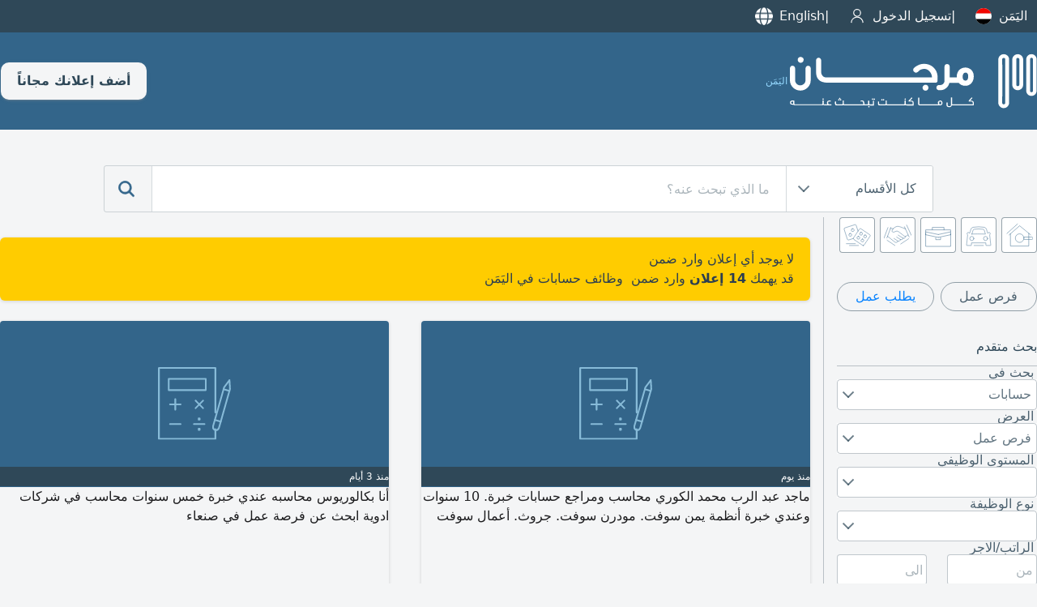

--- FILE ---
content_type: text/html; charset=UTF-8
request_url: https://www.mourjan.com/ye/accounting/vacancies/?newlook=1
body_size: 11642
content:
<!doctype html><html lang="ar-ye" xmlns:og="http://ogp.me/ns#"><head><meta charset="utf-8"><link rel=stylesheet type=text/css href=https://www.mourjan.com/css/1.0/mc-68.css crossorigin /><link rel=stylesheet media="screen and (min-width:769px)" href=https://www.mourjan.com/css/1.0/mcdesk-68.css crossorigin /><!-- Google tag (gtag.js) -->
<script async src="https://www.googletagmanager.com/gtag/js?id=G-67WS1WTMM6" crossorigin></script>
<script>
  window.dataLayer = window.dataLayer || [];
  function gtag(){dataLayer.push(arguments);}
  gtag('js', new Date());
  gtag('config', 'G-67WS1WTMM6');
</script><link rel=stylesheet type=text/css href='https://www.mourjan.com/css/1.0/search-68.css' /><script async src='https://www.mourjan.com/js/1.0/search-93-min.js'></script><link href="https://doxplxe8wce37.cloudfront.net" rel="preconnect" crossorigin><link href="//www.googletagmanager.com" rel="preconnect" crossorigin><link rel="dns-prefetch" href="//adservice.google.com"><link rel="dns-prefetch" href="//pagead2.googlesyndication.com"><link rel="dns-prefetch" href="//tpc.googlesyndication.com"><meta name="google-site-verification" content="qlTgbVmRbbtriutVhEjyL_-M51FNmktwOqSbbGb8EUA" /><meta name="description" content="تصفح مرجان وابحث في جميع الاعلانات المبوبة ضمن مطلوب حسابات في اليَمَن" /><meta property="og:title" content="فرص عمل مطلوب حسابات في اليَمَن" /><meta property="og:description" content="تصفح مرجان وابحث في جميع الاعلانات المبوبة ضمن مطلوب حسابات في اليَمَن" /><meta property="og:type" content="website" /><meta property="og:url" content="https://www.mourjan.com/ye/accounting/vacancies/" /><meta property="og:image" content="https://doxplxe8wce37.cloudfront.net/css/1.0/assets/200/14.png" /><meta property="og:site_name" content="Mourjan.com" /><meta property="fb:app_id" content="184370954908428"/><meta name="msapplication-config" content="https://www.mourjan.com/browserconfig.xml" /><title>فرص عمل مطلوب حسابات في اليَمَن</title><meta content="width=device-width, initial-scale=1.0, maximum-scale=1.0, maximum-scale=5.0, user-scalable=1" name="viewport"><meta name="format-detection" content="telephone=no"><meta name="robots" content="noindex,follow" /><link rel="apple-touch-icon" sizes="180x180" href="https://doxplxe8wce37.cloudfront.net/css/1.0/assets/apple-touch-icon.png"><link rel="icon" type="image/png" sizes="32x32" href="https://doxplxe8wce37.cloudfront.net/css/1.0/assets/favicon-32x32.png"><link rel="icon" type="image/png" sizes="16x16" href="https://doxplxe8wce37.cloudfront.net/css/1.0/assets/favicon-16x16.png"><link rel="manifest" href="/site.webmanifest"></head><body dir="rtl" data-ads=1 data-cn=12 data-ct=0 data-ro=3 data-se=14 data-pu=3 data-mo=search data-ua="mozilla/5.0 (macintosh; intel mac os x 10_15_7) applewebkit/537.36 (khtml, like gecko) chrome/131.0.0.0 safari/537.36; claudebot/1.0; +claudebot@anthropic.com)" data-webp=1 data-repo="https://doxplxe8wce37.cloudfront.net"><div class=top><div class="panel fdc"><ul><li><a id=regions href="javascript:regionWidget()" data-regions='{"lb":{"p":"\/lb\/","n":"\u0644\u0628\u0646\u0627\u0646","c":[]},"ae":{"p":"\/ae\/","n":"\u0627\u0644\u0625\u0645\u0627\u0631\u0627\u062a","c":[{"p":"\/ae\/abu-dhabi\/","n":"\u0645\u062f\u064a\u0646\u0629 \u0623\u0628\u0648 \u0638\u0628\u064a"},{"p":"\/ae\/al-ain\/","n":"\u0627\u0644\u0639\u064a\u0646"},{"p":"\/ae\/dubai\/","n":"\u0625\u0645\u0627\u0631\u0629 \u062f\u0628\u064a"},{"p":"\/ae\/sharjah\/","n":"\u0625\u0645\u0627\u0631\u0629 \u0627\u0644\u0634\u0627\u0631\u0642\u0629"},{"p":"\/ae\/ajman\/","n":"\u0625\u0645\u0627\u0631\u0629 \u0639\u062c\u0645\u0627\u0646"},{"p":"\/ae\/fujairah\/","n":"\u0625\u0645\u0627\u0631\u0629 \u0627\u0644\u0641\u062c\u064a\u0631\u0629"},{"p":"\/ae\/ras-al-khaimah\/","n":"\u0631\u0623\u0633 \u0627\u0644\u062e\u064a\u0645\u0629"},{"p":"\/ae\/umm-al-quwain\/","n":"\u0623\u0645 \u0627\u0644\u0642\u064a\u0648\u064a\u0646"}]},"bh":{"p":"\/bh\/","n":"\u0627\u0644\u0628\u062d\u0631\u064a\u0646","c":[]},"sa":{"p":"\/sa\/","n":"\u0627\u0644\u0633\u0639\u0648\u062f\u064a\u0629","c":[{"p":"\/sa\/al-riyadh\/","n":"\u0627\u0644\u0631\u064a\u0627\u0636"},{"p":"\/sa\/jeddah\/","n":"\u062c\u062f\u0629"},{"p":"\/sa\/dammam\/","n":"\u0627\u0644\u062f\u0645\u0627\u0645"},{"p":"\/sa\/asseer\/","n":"\u0645\u0646\u0637\u0642\u0629 \u0639\u0633\u064a\u0631"},{"p":"\/sa\/al-madina\/","n":"\u0627\u0644\u0645\u062f\u064a\u0646\u0629 \u0627\u0644\u0645\u0646\u0648\u0631\u0629"},{"p":"\/sa\/tabuk\/","n":"\u062a\u0628\u0648\u0643"},{"p":"\/sa\/al-qassim\/","n":"\u0627\u0644\u0642\u0635\u064a\u0645"},{"p":"\/sa\/al-ahsa\/","n":"\u0627\u0644\u0627\u062d\u0633\u0627\u0621"},{"p":"\/sa\/taif\/","n":"\u0627\u0644\u0637\u0627\u0626\u0641"},{"p":"\/sa\/najran\/","n":"\u0645\u0646\u0637\u0642\u0629 \u0646\u062c\u0631\u0627\u0646"},{"p":"\/sa\/mecca\/","n":"\u0645\u0643\u0629"},{"p":"\/sa\/hail-province\/","n":"\u0645\u0646\u0637\u0642\u0629 \u062d\u0627\u0626\u0644"},{"p":"\/sa\/jazan\/","n":"\u062c\u0627\u0632\u0627\u0646"}]},"eg":{"p":"\/eg\/","n":"\u0645\u0635\u0631","c":[{"p":"\/eg\/cairo\/","n":"\u0627\u0644\u0642\u0627\u0647\u0631\u0629 \u0627\u0644\u0643\u0628\u0631\u0649"},{"p":"\/eg\/alexandria\/","n":"\u0627\u0644\u0627\u0633\u0643\u0646\u062f\u0631\u064a\u0629"},{"p":"\/eg\/upper-egypt\/","n":"\u0627\u0644\u0635\u0639\u064a\u062f"},{"p":"\/eg\/delta\/","n":"\u0627\u0644\u062f\u0644\u062a\u0627"}]},"kw":{"p":"\/kw\/","n":"\u0627\u0644\u0643\u0648\u064a\u062a","c":[{"p":"\/kw\/kuwait\/","n":"\u0627\u0644\u0643\u0648\u064a\u062a \u0627\u0644\u0639\u0627\u0635\u0645\u0629"},{"p":"\/kw\/tenth-region\/","n":"\u0627\u0644\u0645\u0646\u0637\u0642\u0629 \u0627\u0644\u0639\u0627\u0634\u0631\u0629"},{"p":"\/kw\/jahra\/","n":"\u0645\u062d\u0627\u0641\u0638\u0629 \u0627\u0644\u062c\u0647\u0631\u0627\u0621"}]},"jo":{"p":"\/jo\/","n":"\u0627\u0644\u0623\u0631\u062f\u0646","c":[{"p":"\/jo\/amman\/","n":"\u0639\u0645\u0627\u0646"},{"p":"\/jo\/aqaba\/","n":"\u0627\u0644\u0639\u0642\u0628\u0629"},{"p":"\/jo\/irbid\/","n":"\u0627\u0631\u0628\u062f"},{"p":"\/jo\/zarqaa\/","n":"\u0627\u0644\u0632\u0631\u0642\u0627\u0621"}]},"qa":{"p":"\/qa\/","n":"\u0642\u0637\u0631","c":[]},"tn":{"p":"\/tn\/","n":"\u062a\u0648\u0646\u0633\u200e","c":[]},"dz":{"p":"\/dz\/","n":"\u0627\u0644\u062c\u0632\u0627\u0626\u0631","c":[]},"iq":{"p":"\/iq\/","n":"\u0627\u0644\u0639\u0631\u0627\u0642","c":[{"p":"\/iq\/al-basrah\/","n":"\u0627\u0644\u0628\u0635\u0631\u0629 \u0645\u062d\u0627\u0641\u0638\u0629"},{"p":"\/iq\/baghdad\/","n":"\u0628\u063a\u062f\u0627\u062f"}]},"ma":{"p":"\/ma\/","n":"\u0627\u0644\u0645\u063a\u0631\u0628","c":[]},"om":{"p":"\/om\/","n":"\u0633\u0644\u0637\u0646\u0629 \u0639\u0645\u0627\u0646","c":[]}}'>اليَمَن<i class=flag><svg><use xlink:href="https://www.mourjan.com/css/flags/flag.svg#ye" /></svg></i><li><a href="/signin/">تسجيل الدخول<i class="icn icn-user i20 invert"></i></a></li><li id=lng><a href="/ye/accounting/vacancies/en/">English<i class="icn i20 icn-language invert"></i></a></li></ul><div id=rgns></div></div></div><header><div class="panel r sp-between"><a href="/ye/" title="مرجان"><i class=ilogo></i><div>اليَمَن</div></a><div class=fdr><a class=toolbar-btn data-menu=1 href="javascript:menu('mmenu')" aria-label="Mobile Menu"><i class="i i20 invert"><svg><use xlink:href="https://www.mourjan.com/css/1.0/assets/hot1.svg#burger" /></svg></i></a><a class="btn pc" href=/post/>أضف إعلانك مجاناً</a></div></div></header><section class="search-box"><div class="panel r xc"><div class=search><form action="/ye/accounting/vacancies/"><div class="sbw pc"><div class=sbe><div class=strg><span>كل الأقسام</span><div class=arrow></div></div><div class=options><div class="option selected" data-value="0">كل الأقسام</div><div class="option" data-value="1"><span>عقارات</span><i class="icn ro i1"></i></div><div class="option" data-value="2"><span>سيارات</span><i class="icn ro i2"></i></div><div class="option" data-value="3"><span>وظائف</span><i class="icn ro i3"></i></div><div class="option" data-value="4"><span>خدمات</span><i class="icn ro i4"></i></div><div class="option" data-value="99"><span>منوعات</span><i class="icn ro i99"></i></div></div></div></div><button class="mibtn mcolor"><i id=ibars class="icn icnsmall icn-bars invert"></i></button><input id=q name=q class=searchTerm type=search value="" placeholder="ما الذي تبحث عنه؟"><input id=ro name=ro type=hidden value=0><button class=searchButton type=submit title="search mourjan"><i class="icn m invert"><svg><use xlink:href="https://www.mourjan.com/css/1.0/assets/hot1.svg#magnifier" /></svg></i></button><a class="searchButton mob" href="javascript:UI.filter()"><i class="icn m invert"><svg><use xlink:href="https://www.mourjan.com/css/1.0/assets/hot1.svg#advanced" /></svg></i></a></form></div></div></section><main><div id=results class="panel fdc"><div class="panel r"><aside><section class=shortcut><div class="panel xs"><div class=roots><a href="/ye/properties/"><i class=icr><svg><use xlink:href="https://www.mourjan.com/css/1.0/assets/ro.svg#1" /></svg></i></a><a href="/ye/automotives/"><i class=icr><svg><use xlink:href="https://www.mourjan.com/css/1.0/assets/ro.svg#2" /></svg></i></a><a href="/ye/jobs/"><i class=icr><svg><use xlink:href="https://www.mourjan.com/css/1.0/assets/ro.svg#3" /></svg></i></a><a href="/ye/services/"><i class=icr><svg><use xlink:href="https://www.mourjan.com/css/1.0/assets/ro.svg#4" /></svg></i></a><a href="/ye/classifieds/"><i class=icr><svg><use xlink:href="https://www.mourjan.com/css/1.0/assets/ro.svg#99" /></svg></i></a></div></div></section><!--googleoff: index --><div class=asrch><div class="fdr shortlinks sp-between mb-32"><a class="mcbtn" href=/ye/accounting/vacancies/>فرص عمل</a><a class="mcbtn blue" href=/ye/accounting/seeking-work/>يطلب عمل</a></div><header>بحث متقدم</header><label>بحث في</label><div class=sbw><div class=sbe><div class=strg><span>حسابات</span><div class=arrow></div><div id=_se class=options><div class="option" data-value=0>غير محدد</div><div class="option" data-value=12 data-url=secreterial>سكرتارية</div><div class="option selected" data-value=14 data-url=accounting>حسابات</div><div class="option" data-value=16 data-url=sales-and-marketing>مبيعات وتسويق</div><div class="option" data-value=17 data-url=tourist-and-restaurants>سياحة ومطاعم</div><div class="option" data-value=18 data-url=designer>تصميم</div><div class="option" data-value=36 data-url=engineering>مهندس</div><div class="option" data-value=41 data-url=programming>برمجة</div><div class="option" data-value=45 data-url=drivers>سائق</div><div class="option" data-value=46 data-url=labors>عمال</div><div class="option" data-value=47 data-url=technicians>تقني</div><div class="option" data-value=109 data-url=medicine-and-nursing>طب وتمريض</div><div class="option" data-value=110 data-url=law>محاماه وقانون</div><div class="option" data-value=115 data-url=partnership>شراكة</div><div class="option" data-value=126 data-url=web-designers>تصميم مواقع</div><div class="option" data-value=134 data-url=customer-service>خدمة الزبائن</div><div class="option" data-value=146 data-url=fitness>لياقة بدنية</div><div class="option" data-value=213 data-url=administration>ادارة</div><div class="option" data-value=326 data-url=guards>حراسة وأمن</div><div class="option" data-value=339 data-url=ac-technicians>تقنيين تكييف وتبريد</div><div class="option" data-value=463 data-url=employee>موظفين</div><div class="option" data-value=1058 data-url=craftsmen>حرفيين</div></div></div></div></div><label>العرض</label><div class=sbw><div class=sbe><div class=strg><span>فرص عمل</span><div class="arrow"></div><div id=_pu class=options><div class="option" data-value=0>غير محدد</div><div class="option selected" data-value=3 data-url=vacancies>فرص عمل</div><div class="option" data-value=4 data-url=seeking-work>يطلب عمل</div><div class="option" data-value=5 data-url=offered-services>خدمات</div></div></div></div></div><label>المستوى الوظيفي</label><div class=sbw><div class=sbe><div class=strg><span></span><div class=arrow></div></div></div></div><label>نوع الوظيفة</label><div class=sbw><div class=sbe><div class=strg><span></span><div class=arrow></div></div></div></div><label>الراتب/الاجر</label><div class=two><div class=col-6><input id=mnp type=number min=0 step=500 placeholder=من></div><div class=col-6><input id=mxp type=number min=0 step=500 placeholder=الى></div></div><label>المعلن</label><div class=sbw><div class=sbe><div class=strg><span>كافة المعلنين</span><div class=arrow></div><div id=_xe class=options><div class="option selected" data-value=0>كافة المعلنين</div><div class="option" data-value=1>من المعلن فقط</div><div class="option" data-value=2>مكاتب توظيف فقط</div></div></div></div></div><label>بحث عن كلمات</label><input id=keyword name=keyword type=search value=""><div class=sort><h2>ترتيب حسب</h2><fieldset id=group1><ul><li><input type=radio id=aopt2 name=st value=0 checked onclick="searching(this)"><label for=aopt2>التاريخ تنازلياً</label><div class=check></div></li><li><input type=radio id=aopt3 name=st value=1 onclick="searching(this)"><label for=aopt3>الصور ثم التاريخ</label><div class=check></div></li></ul></fieldset><fieldset id=group3><ul><li><input type=radio id=lopt1 name=sl value=-1 onclick="searching(this)"><label for=lopt1>كل اللغات</label><div class=check></div></li><li><input type=radio id=lopt2 name=sl value=1 checked onclick="searching(this)"><label for=lopt2>العربية أولا</label><div class=check></div></li><li><input type=radio id=lopt3 name=sl value=2 onclick="searching(this)"><label for=lopt3>الإنجليزية أولا</label><div class=check></div></li></ul></fieldset></div><a class=btn onclick="javascript:searching(this)">تحديث حاصل البحث</a></div><!--googleon: index --><div class=asrch><header>ربما ترغب بالاطلاع على</header><ul><li><a href=/ye/accounting/seeking-work/><img class=se src=https://doxplxe8wce37.cloudfront.net/css/1.0/assets/pu/4.svg>يطلب عمل حسابات<small>&nbsp;(14)</small></a></li></ul></div><div class=asrch><header>لائحة الاقسام</header><ul><li><a href=/ye/secreterial/vacancies/><svg class=i1><use xlink:href="/css/1.0/assets/ro3.svg#12"></use></svg>سكرتارية&nbsp<span>0</span></a></li><li><a href=/ye/accounting/vacancies/><svg class=i1><use xlink:href="/css/1.0/assets/ro3.svg#14"></use></svg>حسابات&nbsp<span>0</span></a></li><li><a href=/ye/sales-and-marketing/vacancies/><svg class=i1><use xlink:href="/css/1.0/assets/ro3.svg#16"></use></svg>مبيعات وتسويق&nbsp<span>1</span></a></li><li><a href=/ye/tourist-and-restaurants/vacancies/><svg class=i1><use xlink:href="/css/1.0/assets/ro3.svg#17"></use></svg>سياحة ومطاعم&nbsp<span>0</span></a></li><li><a href=/ye/designer/vacancies/><svg class=i1><use xlink:href="/css/1.0/assets/ro3.svg#18"></use></svg>تصميم&nbsp<span>0</span></a></li><li><a href=/ye/teaching/vacancies/><svg class=i1><use xlink:href="/css/1.0/assets/ro3.svg#20"></use></svg>تعليم وتدريس&nbsp<span>0</span></a></li><li><a href=/ye/differ-jobs/vacancies/><svg class=i1><use xlink:href="/css/1.0/assets/ro3.svg#29"></use></svg>متفرقات&nbsp<span>0</span></a></li><li><a href=/ye/engineering/vacancies/><svg class=i1><use xlink:href="/css/1.0/assets/ro3.svg#36"></use></svg>مهندس&nbsp<span>0</span></a></li><li><a href=/ye/programming/vacancies/><svg class=i1><use xlink:href="/css/1.0/assets/ro3.svg#41"></use></svg>برمجة&nbsp<span>0</span></a></li><li><a href=/ye/beauty-care/vacancies/><svg class=i1><use xlink:href="/css/1.0/assets/ro3.svg#43"></use></svg>تزيين وتجميل&nbsp<span>0</span></a></li><li><a href=/ye/drivers/vacancies/><svg class=i1><use xlink:href="/css/1.0/assets/ro3.svg#45"></use></svg>سائق&nbsp<span>0</span></a></li><li><a href=/ye/labors/vacancies/><svg class=i1><use xlink:href="/css/1.0/assets/ro3.svg#46"></use></svg>عمال&nbsp<span>0</span></a></li><li><a href=/ye/technicians/vacancies/><svg class=i1><use xlink:href="/css/1.0/assets/ro3.svg#47"></use></svg>تقني&nbsp<span>0</span></a></li><li><a href=/ye/medicine-and-nursing/vacancies/><svg class=i1><use xlink:href="/css/1.0/assets/ro3.svg#109"></use></svg>طب وتمريض&nbsp<span>0</span></a></li><li><a href=/ye/law/vacancies/><svg class=i1><use xlink:href="/css/1.0/assets/ro3.svg#110"></use></svg>محاماه وقانون&nbsp<span>0</span></a></li><li><a href=/ye/partnership/vacancies/><svg class=i1><use xlink:href="/css/1.0/assets/ro3.svg#115"></use></svg>شراكة&nbsp<span>0</span></a></li><li><a href=/ye/web-designers/vacancies/><svg class=i1><use xlink:href="/css/1.0/assets/ro3.svg#126"></use></svg>تصميم مواقع&nbsp<span>0</span></a></li><li><a href=/ye/information-technology/vacancies/><svg class=i1><use xlink:href="/css/1.0/assets/ro3.svg#129"></use></svg>كمبيوتر وشبكات&nbsp<span>0</span></a></li><li><a href=/ye/customer-service/vacancies/><svg class=i1><use xlink:href="/css/1.0/assets/ro3.svg#134"></use></svg>خدمة الزبائن&nbsp<span>0</span></a></li><li><a href=/ye/translators/vacancies/><svg class=i1><use xlink:href="/css/1.0/assets/ro3.svg#137"></use></svg>مترجمين&nbsp<span>0</span></a></li><li><a href=/ye/fitness/vacancies/><svg class=i1><use xlink:href="/css/1.0/assets/ro3.svg#146"></use></svg>لياقة بدنية&nbsp<span>0</span></a></li><li><a href=/ye/landscaping/vacancies/><svg class=i1><use xlink:href="/css/1.0/assets/ro3.svg#150"></use></svg>حدائق ومناظر طبيعية&nbsp<span>0</span></a></li><li><a href=/ye/editorial/vacancies/><svg class=i1><use xlink:href="/css/1.0/assets/ro3.svg#170"></use></svg>محررين&nbsp<span>0</span></a></li><li><a href=/ye/administration/vacancies/><svg class=i1><use xlink:href="/css/1.0/assets/ro3.svg#213"></use></svg>ادارة&nbsp<span>0</span></a></li><li><a href=/ye/public-relations/vacancies/><svg class=i1><use xlink:href="/css/1.0/assets/ro3.svg#278"></use></svg>علاقات عامة&nbsp<span>0</span></a></li><li><a href=/ye/ticketing/vacancies/><svg class=i1><use xlink:href="/css/1.0/assets/ro3.svg#292"></use></svg>سياحة وسفر&nbsp<span>0</span></a></li><li><a href=/ye/guards/vacancies/><svg class=i1><use xlink:href="/css/1.0/assets/ro3.svg#326"></use></svg>حراسة وأمن&nbsp<span>0</span></a></li><li><a href=/ye/housemaids/vacancies/><svg class=i1><use xlink:href="/css/1.0/assets/ro3.svg#327"></use></svg>عمالة منزلية&nbsp<span>0</span></a></li><li><a href=/ye/cleaning-workers/vacancies/><svg class=i1><use xlink:href="/css/1.0/assets/ro3.svg#328"></use></svg>عمال تنظيف&nbsp<span>0</span></a></li><li><a href=/ye/child-care/vacancies/><svg class=i1><use xlink:href="/css/1.0/assets/ro3.svg#329"></use></svg>حضانة اطفال&nbsp<span>0</span></a></li><li><a href=/ye/delivery/vacancies/><svg class=i1><use xlink:href="/css/1.0/assets/ro3.svg#332"></use></svg>عمال دليفري&nbsp<span>0</span></a></li><li><a href=/ye/audio-visual/vacancies/><svg class=i1><use xlink:href="/css/1.0/assets/ro3.svg#334"></use></svg>مونتاج واخراج&nbsp<span>0</span></a></li><li><a href=/ye/ac-technicians/vacancies/><svg class=i1><use xlink:href="/css/1.0/assets/ro3.svg#339"></use></svg>تقنيين تكييف وتبريد&nbsp<span>0</span></a></li><li><a href=/ye/tailors/vacancies/><svg class=i1><use xlink:href="/css/1.0/assets/ro3.svg#345"></use></svg>خياطين&nbsp<span>0</span></a></li><li><a href=/ye/construction/vacancies/><svg class=i1><use xlink:href="/css/1.0/assets/ro3.svg#389"></use></svg>مقاولات&nbsp<span>0</span></a></li><li><a href=/ye/employee/vacancies/><svg class=i1><use xlink:href="/css/1.0/assets/ro3.svg#463"></use></svg>موظفين&nbsp<span>0</span></a></li><li><a href=/ye/data-entry/vacancies/><svg class=i1><use xlink:href="/css/1.0/assets/ro3.svg#744"></use></svg>مدخل بيانات&nbsp<span>0</span></a></li><li><a href=/ye/craftsmen/vacancies/><svg class=i1><use xlink:href="/css/1.0/assets/ro3.svg#1058"></use></svg>حرفيين&nbsp<span>0</span></a></li></ul></div></aside><div class="fdc"><div class="nogrow"><div class="card mw warning"><div class=card-content><p>لا يوجد أي إعلان وارد ضمن </p><p style="display:contents">قد يهمك  <b>14 إعلان</b>&nbsp;وارد ضمن &nbsp;وظائف حسابات في اليَمَن</p></div></div></div><ul class=ls><div class="ad" data-uid="8649321"><div class=widget id=28387923><a class=link href=/ye/sanaa/accounting/seeking-work/28387923/><div class="image seclogo"><img src="https://doxplxe8wce37.cloudfront.net/css/1.0/assets/se/14.svg" /><div class="box hint"><div></div><div>منذ يوم</div></div></div><div dir=auto class="content ar">ماجد عبد الرب محمد الكوري محاسب ومراجع حسابات خبرة. 10 سنوات وعندي خبرة أنظمة يمن سوفت. مودرن سوفت. جروث. أعمال سوفت</div></a><div class=tail></div></div></div><div class="ad" data-uid="8709868"><div class=widget id=28693476><a class=link href=/ye/sanaa/accounting/seeking-work/28693476/><div class="image seclogo"><img src="https://doxplxe8wce37.cloudfront.net/css/1.0/assets/se/14.svg" /><div class="box hint"><div></div><div>منذ 3 أيام</div></div></div><div dir=auto class="content ar">أنا بكالوريوس محاسبه عندي خبرة خمس سنوات محاسب في شركات ادوية ابحث عن فرصة عمل في صنعاء</div></a><div class=tail></div></div></div><div class="ad" data-uid="10189062"><div class=widget id=28684014><a class=link href=/ye/sanaa/accounting/seeking-work/28684014/><div class="image"><img fetchpriority="high" src="https://doxplxe8wce37.cloudfront.net/repos/m/p1018/10189062/696a29250011e.webp" /><div class="box hint"><div></div><div>منذ 4 أيام</div></div></div><div dir=auto class="content ar">خريج جامعي منذ عام 2025، لدي خبرة عملية، وأسعى لفرصة عمل أطور فيها مهاراتي المهنية. امتلك معرفة جيدة بالمحاسبة واستخدام الحاسوب، ملتزم بالعمل، منظم، والتزم بالمواعيد والتعليمات</div></a><div class=tail></div></div></div><div class="ad" data-uid="9491536"><div class=widget id=27634222><a class=link href=/ye/sanaa/accounting/seeking-work/27634222/><div class="image"><img class=lazy data-p="p949/9491536/689ba97965573.webp" /><div class="box hint"><div></div><div>منذ 6 أيام</div></div></div><div dir=auto class="content ar">أنا عمار محمد مهدي الجوشعي، يمني الجنسية، ابحث عن فرصة عمل في مجال (المحاسبة، المبيعات، أو ادخال البيانات) امتلك خبرة عملية سابقة داخل المملكة العربية السعودية في كل من الرياض ومكة المكرمة</div></a><div class=tail></div></div></div><div class="ad" data-uid="9451270"><div class=widget id=27208245><a class=link href=/ye/sanaa/accounting/seeking-work/27208245/><div class="image seclogo"><img src="https://doxplxe8wce37.cloudfront.net/css/1.0/assets/se/14.svg" /><div class="box hint"><div></div><div>منذ 14 يوم</div></div></div><div dir=auto class="content ar">معكم المحاسب إياد سلطان محمد أحمد - من محافظة تعز - ابحث عن فرصة عمل كمحاسب مالي أو مدير حسابات. لدي خبرة عملية تزيد عن 16 عاما في كبرى الشركات التجارية والخدمية، وأجيد استخدام الأنظمة المحاسبية التالية يمن سوفت (المتكامل) أونيكس برو، سما سوفت، مودرن سوفت. خبراتي تشمل اعداد القيود اليومية والتقارير المالية والختامية. إدارة حسابات العملاء والموردين والفروع والمخزون. اعداد ومراجعة الرو</div></a><div class=tail></div></div></div><div class="ad" data-uid="9175262"><div class=widget id=26788513><a class=link href=/ye/sanaa/accounting/seeking-work/26788513/><div class="image seclogo"><img src="https://doxplxe8wce37.cloudfront.net/css/1.0/assets/se/14.svg" /><div class="box hint"><div></div><div>منذ 15 يوم</div></div></div><div dir=auto class="content ar">محمد الزراعي حاصل على شهادة دبلوم محاسبة مالية معتمد بتقدير عام امتياز وشهادة نظام محاسبي الأونكس برو معتمدة من شركة يمن سوفت ابحث عن وظيفة محاسبة في أي مجال</div></a><div class=tail></div></div></div><div class="ad" data-uid="8333511"><div class=widget id=28592260><a class=link href=/ye/sanaa/accounting/seeking-work/28592260/><div class="image seclogo"><img src="https://doxplxe8wce37.cloudfront.net/css/1.0/assets/se/14.svg" /><div class="box hint"><div></div><div>منذ 18 يوم</div></div></div><div dir=auto class="content ar">أنا ابحث عن وظيفة محاسبه في صنعاء مؤهلا تي محاسبه بكالوريوس ودرست الأنظمة المحاسبية والانجليزي وعندي خبرات في المحاسبه</div></a><div class=tail></div></div></div><div class="ad" data-uid="9461678"><div class=widget id=28525901><a class=link href=/sa/asseer/accounting/seeking-work/28525901/><div class="image seclogo"><img src="https://doxplxe8wce37.cloudfront.net/css/1.0/assets/se/14.svg" /><div class="box hint"><div></div><div>منذ 29 يوم</div></div></div><div dir=auto class="content ar">مدير حسابات / محاسب أول يرغب في العمل في المملكة العربية السعودية لمن يتوفر لدية العمل التواصل بناء عبر الاتصال الخبرات التعليمية دبلوم محاسبة بعد التنويه العامة عام 1996 بكالوريوس محاسبة من جامعة العلوم والتكنولوجيا 2013 والعديد من الدورات بالمعهد المصرفي والأكاديمية العربية للعلوم المالية الخبرات العملية عديدة لمدة 30 سنة آخر وظيفة مدير بنك اليمني للانشاء والتعمير من ذو عام 2003 حتى الآن</div></a><div class=tail></div></div></div><div class="ad" data-uid="9528511"><div class=widget id=28525686><a class=link href=/sa/asseer/accounting/seeking-work/28525686/><div class="image"><img class=lazy data-p="p952/9528511/69497254b1e58.webp" /><div class="box hint"><div></div><div>منذ 29 يوم</div></div></div><div dir=auto class="content ar">الاسم محمد أنيس سليمان قاسم أنا باحث عن فرصة عمل في مجال المالية والمصرفية / محاسب مبتدئ، حديث تخرج، امتلك معرفة جيدة في المحاسبة والتحليل المالي واعداد التقارير باستخدام Microsoft Excel، مع تدريب على أنظمة ERP المالية (Onyx ERP) المؤهلات بكالوريوس مالية ومصرفية - جامعة تعز دبلوم قيادة الحاسوب (Excel - Word - PowerPoint - IT) دبلوم إدارة أنظمة الشبكات فرصة عمل أستطيع من خلالها تطوير مهاراتي المهن</div></a><div class=tail></div></div></div><div class="ad" data-uid="9987335"><div class=widget id=28458950><a class=link href=/ye/sanaa/accounting/seeking-work/28458950/><div class="image seclogo"><img src="https://doxplxe8wce37.cloudfront.net/css/1.0/assets/se/14.svg" /><div class="box hint"><div></div><div>منذ 39 يوم</div></div></div><div dir=auto class="content ar">أنا ابحث عن فرصة عمل مدير مالي أو مدير حسابات أو مدير تنفيذي خبرة واسعة في ادارة الفنادق 5 نجوم وأعلى شركات تجارية أيضا شركات صرافة قيادة فريق من المحاسبين وأيضا ادارة متميزة قدرة على العمل على جميع أنظمة الحسابات وأنظمة أخرى خبرة أكثر من 13 عام</div></a><div class=tail></div></div></div><div class="ad" data-uid="10179698"><div class=widget id=28389103><a class=link href=/ye/sanaa/accounting/seeking-work/28389103/><div class="image seclogo"><img src="https://doxplxe8wce37.cloudfront.net/css/1.0/assets/se/14.svg" /><div class="box hint"><div></div><div>منذ 50 يوم</div></div></div><div dir=auto class="content ar"><span class=inline onclick="#" title="16932, الافلاج, منطقة الرياض, السعودية | 16932, Al Aflaj, Riyadh Province, Saudi Arabia"><i class="icn icn-map-marker"></i></span>محاسب ذو خبرة 6 سنوات في مجال المحاسبة والإدارة المالية، سوداني الجنسية أقيم في اليمن - صنعاء ابحث عن فرصة للعمل عن بعد مع الشركات أو الأفراد. الخبرات والمهارات اعداد القيود اليومية والتسويات البنكية. اعداد التقارير المالية الشهرية والسنوية. إدارة حسابات العملاء والموردين. اعداد الميزانيات وتحليل البيانات المالية. خبرة قوية في برامج المحاسبة (Excel - ERP - Quickbooks) دقة عالية في العمل</div></a><div class=tail></div></div></div><div class="ad" data-uid="9997899"><div class=widget id=28374134><a class=link href=/sa/asseer/accounting/seeking-work/28374134/><div class="image seclogo"><img src="https://doxplxe8wce37.cloudfront.net/css/1.0/assets/se/14.svg" /><div class="box hint"><div></div><div>منذ 52 يوم</div></div></div><div dir=auto class="content ar">أنا محاسب عام خبرة أكثر من 6 سنوات عندي بك / محاسبة اشتغلت على عدد من الأنظمة المحاسبية - المتكامل بلاس - الأونكس برو. لدي مهارات متقدمة في الاكسل والورد ابحث عن فرصة عمل في مجال تخصصي في أي مكان داخل صنعاء ذمار عمران أو السعودية</div></a><div class=tail></div></div></div><div class="ad" data-uid="10182721"><div class=widget id=28337453><a class=link href=/ye/sanaa/accounting/seeking-work/28337453/><div class="image seclogo"><img src="https://doxplxe8wce37.cloudfront.net/css/1.0/assets/se/14.svg" /><div class="box hint"><div></div><div>منذ 58 يوم</div></div></div><div dir=auto class="content ar">محاسب حديث التخرج (جامعة صنعاء) بخلفية متكاملة. ابحث عن فرصة عمل احترافية ضمن فريق ملتزم. أساس قوي في المحاسبة، ومهارات متقدمة في التحليل والتعامل مع برامج (SAP, ErP, Oracl, Excel. ممتاز في الانجليزية. دبلومات تقنية ودورات عديدة في المهارات الناعمة. طموح للتعلم وجاهز لتطبيق القدرات القيادية المكتسبة. أنا مستعد لبدء مسيرة قوية معكم فورا. سامي الحيدري</div></a><div class=tail></div></div></div><div class="ad" data-uid="10250322"><div class=widget id=28460184><a class=link href=/ye/sanaa/accounting/seeking-work/28460184/><div class="image"><img class=lazy data-p="p1025/10250322/693c6e900b21f.webp" /><div class="box hint"><div></div><div>منذ 29 يوم</div></div></div><div dir=auto class="content en">Professional accountant with a Master’s degree offering full remote services for companies, startups, and online stores. Skilled in Quickbooks, Odoo, Zoho, SAP, Oracle, and Excel. I provide accurate bookkeeping, invoicing, financial reports, budgets, analysis, and bank reconciliations with competitive pricing, reliability, and strict confidentiality</div></a><div class=tail></div></div></div></ul></div></div></div></div><section class="search-box shortcut"><div class="panel xs"><div class=roots><a href="/ye/properties/"><i class=icr><svg><use xlink:href="https://www.mourjan.com/css/1.0/assets/ro.svg#1" /></svg></i></a><a href="/ye/automotives/"><i class=icr><svg><use xlink:href="https://www.mourjan.com/css/1.0/assets/ro.svg#2" /></svg></i></a><a href="/ye/jobs/"><i class=icr><svg><use xlink:href="https://www.mourjan.com/css/1.0/assets/ro.svg#3" /></svg></i></a><a href="/ye/services/"><i class=icr><svg><use xlink:href="https://www.mourjan.com/css/1.0/assets/ro.svg#4" /></svg></i></a><a href="/ye/classifieds/"><i class=icr><svg><use xlink:href="https://www.mourjan.com/css/1.0/assets/ro.svg#99" /></svg></i></a></div></div></section></main><footer class=xc><nav><a href=/ye/><div><svg><use xlink:href="https://www.mourjan.com/css/1.0/assets/navbar.svg#home" /></svg>الرئيسية</div></a><a href=/post/><div><svg><use xlink:href="https://www.mourjan.com/css/1.0/assets/navbar.svg#post" /></svg>أضف اعلانك</div></a><a href=/myads/><div><svg><use xlink:href="https://www.mourjan.com/css/1.0/assets/navbar.svg#acct" /></svg>حسابي</div></a></nav><div class="panel r ac"><div id=mcaddr><img class="invert lazy" data-pp="https://doxplxe8wce37.cloudfront.net/css/1.0/assets/mc-ar.svg" width=200 height=50 /><div class="fdc addr"><p>مركز الأعمال راكز<br/>رأس الخيمة<br/>الامارات العربية المتحدة<br/>صندوق بريد: 294474</p><p style="margin-top:0">بيريسوفت، الطابق الرابع ، سنتر 1044 الدكوانة<br/>شارع السلاف العريض، الدكوانة، لبنان</p><p>© 2010-2026 مرجان كلاسيفايدس<br/>كل الحقوق محفوظة.</p></div></div><div id=mcinfo><ul><li><a href="/about/"><span>من نحن</span></a></li><li><a href="/contact/"><span>إتصل بنا</span></a></li><li><a href="/gold/">مرجان بريميوم</a></li><li><a href="/terms/"><span>شروط الاستخدام</span></a></li><li><a href="/privacy/"><span>سياسة الخصوصية</span></a></li><li><a href="/faq/"><span>أسئلة وأجوبة</span></a></li></ul></div><div id=mcapps><ul><li class=bold>البحث عن صفقات حصرية على التطبيق:</li><li class="no-border"><div class="apps ff-cols"><a rel=noopener target=_blank href="https://itunes.apple.com/app/id876330682?mt=8"><span class=mios></span></a><a rel=noopener target=_blank href="https://play.google.com/store/apps/details?id=com.mourjan.classifieds"><span class=mandroid></span></a></div></li><li id=rwdgt class=bold><a href="javascript:regionWidget()" class=yc><i class="icn icn-region invert i20"></i><span style="padding-top:3px;color:#fff; align-items:baseline"><span style="font-size:30px;margin:0 6px">مرجان</span>حول الشرق الأوسط</span></a></li></ul></div></div></footer><script async src="https://pagead2.googlesyndication.com/pagead/js/adsbygoogle.js?client=ca-pub-2427907534283641" crossorigin="anonymous"></script></body></html>

--- FILE ---
content_type: text/html; charset=utf-8
request_url: https://www.google.com/recaptcha/api2/aframe
body_size: 262
content:
<!DOCTYPE HTML><html><head><meta http-equiv="content-type" content="text/html; charset=UTF-8"></head><body><script nonce="tCxHtP8ELc9e9taouazyxA">/** Anti-fraud and anti-abuse applications only. See google.com/recaptcha */ try{var clients={'sodar':'https://pagead2.googlesyndication.com/pagead/sodar?'};window.addEventListener("message",function(a){try{if(a.source===window.parent){var b=JSON.parse(a.data);var c=clients[b['id']];if(c){var d=document.createElement('img');d.src=c+b['params']+'&rc='+(localStorage.getItem("rc::a")?sessionStorage.getItem("rc::b"):"");window.document.body.appendChild(d);sessionStorage.setItem("rc::e",parseInt(sessionStorage.getItem("rc::e")||0)+1);localStorage.setItem("rc::h",'1768989842472');}}}catch(b){}});window.parent.postMessage("_grecaptcha_ready", "*");}catch(b){}</script></body></html>

--- FILE ---
content_type: image/svg+xml
request_url: https://doxplxe8wce37.cloudfront.net/css/1.0/assets/pu/4.svg
body_size: 216
content:
<svg xmlns="http://www.w3.org/2000/svg" viewBox="0 0 32.7 33"><defs><style>.a{fill:none;stroke:#000;stroke-linecap:round;stroke-linejoin:round;}</style></defs><title>4</title><path class="a" d="M13.23,0a13.09,13.09,0,1,0,0,26.17,12.71,12.71,0,0,0,9.21-3.82,12.79,12.79,0,0,0,3.87-9.27A13.12,13.12,0,0,0,13.23,0Z" transform="translate(0.35 0.5)"/><line class="a" x1="23.59" y1="22.1" x2="32.2" y2="31.08"/><line class="a" x1="20.95" y1="24.35" x2="28.84" y2="32.5"/><path class="a" d="M14.73,2.8a4.21,4.21,0,1,0,0,8.42,4.08,4.08,0,0,0,3-1.23,4.11,4.11,0,0,0,1.25-3A4.23,4.23,0,0,0,14.73,2.8Z" transform="translate(0.35 0.5)"/></svg>

--- FILE ---
content_type: image/svg+xml
request_url: https://doxplxe8wce37.cloudfront.net/css/1.0/assets/se/14.svg
body_size: 342
content:
<svg xmlns="http://www.w3.org/2000/svg" viewBox="0 0 32.9 32.75"><defs><style>.a{fill:none;stroke:#000;stroke-linecap:round;stroke-linejoin:round;stroke-width:0.75px;}</style></defs><title>14</title><path class="a" d="M21,10H4.37V4.91H21.1V10Z" transform="translate(0.45 0.38)"/><path class="a" d="M29,28.41m-3.52-8.3V0H-.08V32H25.48V27.62" transform="translate(0.45 0.38)"/><line class="a" x1="7.8" y1="14.41" x2="7.8" y2="19.21"/><line class="a" x1="5.4" y1="16.81" x2="10.2" y2="16.81"/><line class="a" x1="5.4" y1="25.7" x2="10.2" y2="25.7"/><line class="a" x1="16.2" y1="25.7" x2="21" y2="25.7"/><line class="a" x1="16.96" y1="15.11" x2="20.35" y2="18.51"/><line class="a" x1="16.96" y1="18.51" x2="20.35" y2="15.11"/><rect class="a" x="18.34" y="23.16" width="0.46" height="0.52"/><rect class="a" x="18.34" y="27.78" width="0.46" height="0.52"/><line class="a" x1="32.28" y1="10.73" x2="29.6" y2="9.97"/><line class="a" x1="28.35" y1="24.58" x2="25.67" y2="23.82"/><path class="a" d="M32.08,9.46,27.1,27s-.6,1.34-1.73,1-.95-1.7-.95-1.7l5-17.56,2.43-3.25Z" transform="translate(0.45 0.38)"/></svg>